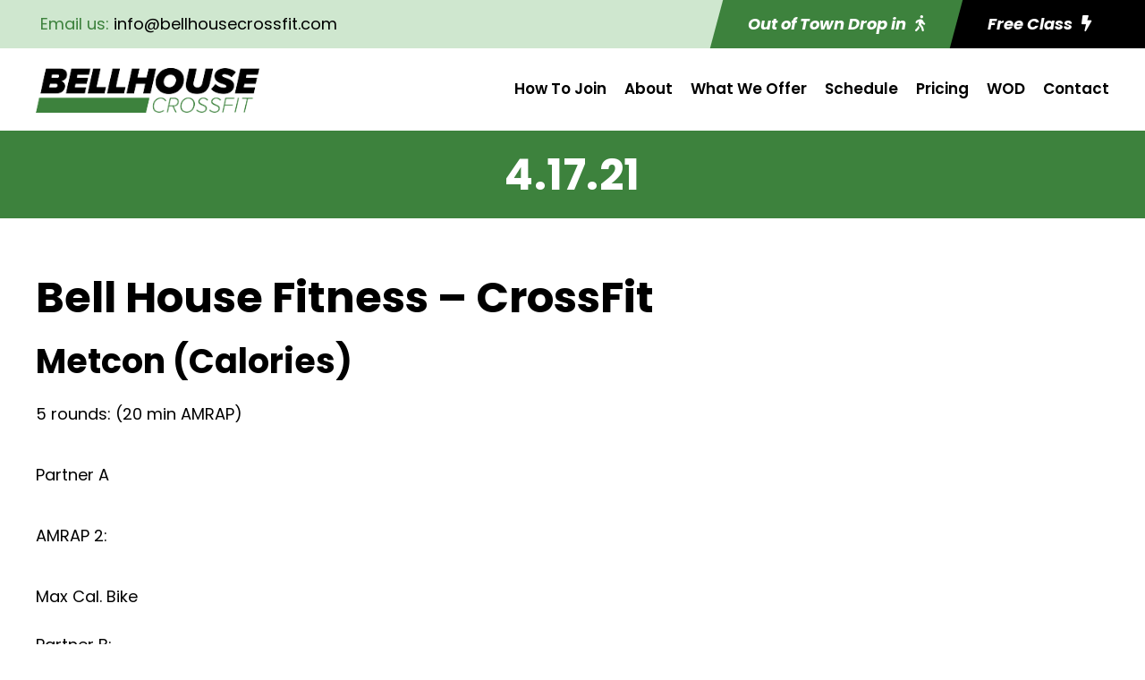

--- FILE ---
content_type: text/html; charset=utf-8
request_url: https://www.google.com/recaptcha/api2/anchor?ar=1&k=6LcyJ2kqAAAAAD6OkjAnm6_S1JUacClU67PeNC2j&co=aHR0cHM6Ly9iZWxsaG91c2Vjcm9zc2ZpdC5jb206NDQz&hl=en&v=PoyoqOPhxBO7pBk68S4YbpHZ&size=invisible&anchor-ms=20000&execute-ms=30000&cb=fewruzvdzzm8
body_size: 48807
content:
<!DOCTYPE HTML><html dir="ltr" lang="en"><head><meta http-equiv="Content-Type" content="text/html; charset=UTF-8">
<meta http-equiv="X-UA-Compatible" content="IE=edge">
<title>reCAPTCHA</title>
<style type="text/css">
/* cyrillic-ext */
@font-face {
  font-family: 'Roboto';
  font-style: normal;
  font-weight: 400;
  font-stretch: 100%;
  src: url(//fonts.gstatic.com/s/roboto/v48/KFO7CnqEu92Fr1ME7kSn66aGLdTylUAMa3GUBHMdazTgWw.woff2) format('woff2');
  unicode-range: U+0460-052F, U+1C80-1C8A, U+20B4, U+2DE0-2DFF, U+A640-A69F, U+FE2E-FE2F;
}
/* cyrillic */
@font-face {
  font-family: 'Roboto';
  font-style: normal;
  font-weight: 400;
  font-stretch: 100%;
  src: url(//fonts.gstatic.com/s/roboto/v48/KFO7CnqEu92Fr1ME7kSn66aGLdTylUAMa3iUBHMdazTgWw.woff2) format('woff2');
  unicode-range: U+0301, U+0400-045F, U+0490-0491, U+04B0-04B1, U+2116;
}
/* greek-ext */
@font-face {
  font-family: 'Roboto';
  font-style: normal;
  font-weight: 400;
  font-stretch: 100%;
  src: url(//fonts.gstatic.com/s/roboto/v48/KFO7CnqEu92Fr1ME7kSn66aGLdTylUAMa3CUBHMdazTgWw.woff2) format('woff2');
  unicode-range: U+1F00-1FFF;
}
/* greek */
@font-face {
  font-family: 'Roboto';
  font-style: normal;
  font-weight: 400;
  font-stretch: 100%;
  src: url(//fonts.gstatic.com/s/roboto/v48/KFO7CnqEu92Fr1ME7kSn66aGLdTylUAMa3-UBHMdazTgWw.woff2) format('woff2');
  unicode-range: U+0370-0377, U+037A-037F, U+0384-038A, U+038C, U+038E-03A1, U+03A3-03FF;
}
/* math */
@font-face {
  font-family: 'Roboto';
  font-style: normal;
  font-weight: 400;
  font-stretch: 100%;
  src: url(//fonts.gstatic.com/s/roboto/v48/KFO7CnqEu92Fr1ME7kSn66aGLdTylUAMawCUBHMdazTgWw.woff2) format('woff2');
  unicode-range: U+0302-0303, U+0305, U+0307-0308, U+0310, U+0312, U+0315, U+031A, U+0326-0327, U+032C, U+032F-0330, U+0332-0333, U+0338, U+033A, U+0346, U+034D, U+0391-03A1, U+03A3-03A9, U+03B1-03C9, U+03D1, U+03D5-03D6, U+03F0-03F1, U+03F4-03F5, U+2016-2017, U+2034-2038, U+203C, U+2040, U+2043, U+2047, U+2050, U+2057, U+205F, U+2070-2071, U+2074-208E, U+2090-209C, U+20D0-20DC, U+20E1, U+20E5-20EF, U+2100-2112, U+2114-2115, U+2117-2121, U+2123-214F, U+2190, U+2192, U+2194-21AE, U+21B0-21E5, U+21F1-21F2, U+21F4-2211, U+2213-2214, U+2216-22FF, U+2308-230B, U+2310, U+2319, U+231C-2321, U+2336-237A, U+237C, U+2395, U+239B-23B7, U+23D0, U+23DC-23E1, U+2474-2475, U+25AF, U+25B3, U+25B7, U+25BD, U+25C1, U+25CA, U+25CC, U+25FB, U+266D-266F, U+27C0-27FF, U+2900-2AFF, U+2B0E-2B11, U+2B30-2B4C, U+2BFE, U+3030, U+FF5B, U+FF5D, U+1D400-1D7FF, U+1EE00-1EEFF;
}
/* symbols */
@font-face {
  font-family: 'Roboto';
  font-style: normal;
  font-weight: 400;
  font-stretch: 100%;
  src: url(//fonts.gstatic.com/s/roboto/v48/KFO7CnqEu92Fr1ME7kSn66aGLdTylUAMaxKUBHMdazTgWw.woff2) format('woff2');
  unicode-range: U+0001-000C, U+000E-001F, U+007F-009F, U+20DD-20E0, U+20E2-20E4, U+2150-218F, U+2190, U+2192, U+2194-2199, U+21AF, U+21E6-21F0, U+21F3, U+2218-2219, U+2299, U+22C4-22C6, U+2300-243F, U+2440-244A, U+2460-24FF, U+25A0-27BF, U+2800-28FF, U+2921-2922, U+2981, U+29BF, U+29EB, U+2B00-2BFF, U+4DC0-4DFF, U+FFF9-FFFB, U+10140-1018E, U+10190-1019C, U+101A0, U+101D0-101FD, U+102E0-102FB, U+10E60-10E7E, U+1D2C0-1D2D3, U+1D2E0-1D37F, U+1F000-1F0FF, U+1F100-1F1AD, U+1F1E6-1F1FF, U+1F30D-1F30F, U+1F315, U+1F31C, U+1F31E, U+1F320-1F32C, U+1F336, U+1F378, U+1F37D, U+1F382, U+1F393-1F39F, U+1F3A7-1F3A8, U+1F3AC-1F3AF, U+1F3C2, U+1F3C4-1F3C6, U+1F3CA-1F3CE, U+1F3D4-1F3E0, U+1F3ED, U+1F3F1-1F3F3, U+1F3F5-1F3F7, U+1F408, U+1F415, U+1F41F, U+1F426, U+1F43F, U+1F441-1F442, U+1F444, U+1F446-1F449, U+1F44C-1F44E, U+1F453, U+1F46A, U+1F47D, U+1F4A3, U+1F4B0, U+1F4B3, U+1F4B9, U+1F4BB, U+1F4BF, U+1F4C8-1F4CB, U+1F4D6, U+1F4DA, U+1F4DF, U+1F4E3-1F4E6, U+1F4EA-1F4ED, U+1F4F7, U+1F4F9-1F4FB, U+1F4FD-1F4FE, U+1F503, U+1F507-1F50B, U+1F50D, U+1F512-1F513, U+1F53E-1F54A, U+1F54F-1F5FA, U+1F610, U+1F650-1F67F, U+1F687, U+1F68D, U+1F691, U+1F694, U+1F698, U+1F6AD, U+1F6B2, U+1F6B9-1F6BA, U+1F6BC, U+1F6C6-1F6CF, U+1F6D3-1F6D7, U+1F6E0-1F6EA, U+1F6F0-1F6F3, U+1F6F7-1F6FC, U+1F700-1F7FF, U+1F800-1F80B, U+1F810-1F847, U+1F850-1F859, U+1F860-1F887, U+1F890-1F8AD, U+1F8B0-1F8BB, U+1F8C0-1F8C1, U+1F900-1F90B, U+1F93B, U+1F946, U+1F984, U+1F996, U+1F9E9, U+1FA00-1FA6F, U+1FA70-1FA7C, U+1FA80-1FA89, U+1FA8F-1FAC6, U+1FACE-1FADC, U+1FADF-1FAE9, U+1FAF0-1FAF8, U+1FB00-1FBFF;
}
/* vietnamese */
@font-face {
  font-family: 'Roboto';
  font-style: normal;
  font-weight: 400;
  font-stretch: 100%;
  src: url(//fonts.gstatic.com/s/roboto/v48/KFO7CnqEu92Fr1ME7kSn66aGLdTylUAMa3OUBHMdazTgWw.woff2) format('woff2');
  unicode-range: U+0102-0103, U+0110-0111, U+0128-0129, U+0168-0169, U+01A0-01A1, U+01AF-01B0, U+0300-0301, U+0303-0304, U+0308-0309, U+0323, U+0329, U+1EA0-1EF9, U+20AB;
}
/* latin-ext */
@font-face {
  font-family: 'Roboto';
  font-style: normal;
  font-weight: 400;
  font-stretch: 100%;
  src: url(//fonts.gstatic.com/s/roboto/v48/KFO7CnqEu92Fr1ME7kSn66aGLdTylUAMa3KUBHMdazTgWw.woff2) format('woff2');
  unicode-range: U+0100-02BA, U+02BD-02C5, U+02C7-02CC, U+02CE-02D7, U+02DD-02FF, U+0304, U+0308, U+0329, U+1D00-1DBF, U+1E00-1E9F, U+1EF2-1EFF, U+2020, U+20A0-20AB, U+20AD-20C0, U+2113, U+2C60-2C7F, U+A720-A7FF;
}
/* latin */
@font-face {
  font-family: 'Roboto';
  font-style: normal;
  font-weight: 400;
  font-stretch: 100%;
  src: url(//fonts.gstatic.com/s/roboto/v48/KFO7CnqEu92Fr1ME7kSn66aGLdTylUAMa3yUBHMdazQ.woff2) format('woff2');
  unicode-range: U+0000-00FF, U+0131, U+0152-0153, U+02BB-02BC, U+02C6, U+02DA, U+02DC, U+0304, U+0308, U+0329, U+2000-206F, U+20AC, U+2122, U+2191, U+2193, U+2212, U+2215, U+FEFF, U+FFFD;
}
/* cyrillic-ext */
@font-face {
  font-family: 'Roboto';
  font-style: normal;
  font-weight: 500;
  font-stretch: 100%;
  src: url(//fonts.gstatic.com/s/roboto/v48/KFO7CnqEu92Fr1ME7kSn66aGLdTylUAMa3GUBHMdazTgWw.woff2) format('woff2');
  unicode-range: U+0460-052F, U+1C80-1C8A, U+20B4, U+2DE0-2DFF, U+A640-A69F, U+FE2E-FE2F;
}
/* cyrillic */
@font-face {
  font-family: 'Roboto';
  font-style: normal;
  font-weight: 500;
  font-stretch: 100%;
  src: url(//fonts.gstatic.com/s/roboto/v48/KFO7CnqEu92Fr1ME7kSn66aGLdTylUAMa3iUBHMdazTgWw.woff2) format('woff2');
  unicode-range: U+0301, U+0400-045F, U+0490-0491, U+04B0-04B1, U+2116;
}
/* greek-ext */
@font-face {
  font-family: 'Roboto';
  font-style: normal;
  font-weight: 500;
  font-stretch: 100%;
  src: url(//fonts.gstatic.com/s/roboto/v48/KFO7CnqEu92Fr1ME7kSn66aGLdTylUAMa3CUBHMdazTgWw.woff2) format('woff2');
  unicode-range: U+1F00-1FFF;
}
/* greek */
@font-face {
  font-family: 'Roboto';
  font-style: normal;
  font-weight: 500;
  font-stretch: 100%;
  src: url(//fonts.gstatic.com/s/roboto/v48/KFO7CnqEu92Fr1ME7kSn66aGLdTylUAMa3-UBHMdazTgWw.woff2) format('woff2');
  unicode-range: U+0370-0377, U+037A-037F, U+0384-038A, U+038C, U+038E-03A1, U+03A3-03FF;
}
/* math */
@font-face {
  font-family: 'Roboto';
  font-style: normal;
  font-weight: 500;
  font-stretch: 100%;
  src: url(//fonts.gstatic.com/s/roboto/v48/KFO7CnqEu92Fr1ME7kSn66aGLdTylUAMawCUBHMdazTgWw.woff2) format('woff2');
  unicode-range: U+0302-0303, U+0305, U+0307-0308, U+0310, U+0312, U+0315, U+031A, U+0326-0327, U+032C, U+032F-0330, U+0332-0333, U+0338, U+033A, U+0346, U+034D, U+0391-03A1, U+03A3-03A9, U+03B1-03C9, U+03D1, U+03D5-03D6, U+03F0-03F1, U+03F4-03F5, U+2016-2017, U+2034-2038, U+203C, U+2040, U+2043, U+2047, U+2050, U+2057, U+205F, U+2070-2071, U+2074-208E, U+2090-209C, U+20D0-20DC, U+20E1, U+20E5-20EF, U+2100-2112, U+2114-2115, U+2117-2121, U+2123-214F, U+2190, U+2192, U+2194-21AE, U+21B0-21E5, U+21F1-21F2, U+21F4-2211, U+2213-2214, U+2216-22FF, U+2308-230B, U+2310, U+2319, U+231C-2321, U+2336-237A, U+237C, U+2395, U+239B-23B7, U+23D0, U+23DC-23E1, U+2474-2475, U+25AF, U+25B3, U+25B7, U+25BD, U+25C1, U+25CA, U+25CC, U+25FB, U+266D-266F, U+27C0-27FF, U+2900-2AFF, U+2B0E-2B11, U+2B30-2B4C, U+2BFE, U+3030, U+FF5B, U+FF5D, U+1D400-1D7FF, U+1EE00-1EEFF;
}
/* symbols */
@font-face {
  font-family: 'Roboto';
  font-style: normal;
  font-weight: 500;
  font-stretch: 100%;
  src: url(//fonts.gstatic.com/s/roboto/v48/KFO7CnqEu92Fr1ME7kSn66aGLdTylUAMaxKUBHMdazTgWw.woff2) format('woff2');
  unicode-range: U+0001-000C, U+000E-001F, U+007F-009F, U+20DD-20E0, U+20E2-20E4, U+2150-218F, U+2190, U+2192, U+2194-2199, U+21AF, U+21E6-21F0, U+21F3, U+2218-2219, U+2299, U+22C4-22C6, U+2300-243F, U+2440-244A, U+2460-24FF, U+25A0-27BF, U+2800-28FF, U+2921-2922, U+2981, U+29BF, U+29EB, U+2B00-2BFF, U+4DC0-4DFF, U+FFF9-FFFB, U+10140-1018E, U+10190-1019C, U+101A0, U+101D0-101FD, U+102E0-102FB, U+10E60-10E7E, U+1D2C0-1D2D3, U+1D2E0-1D37F, U+1F000-1F0FF, U+1F100-1F1AD, U+1F1E6-1F1FF, U+1F30D-1F30F, U+1F315, U+1F31C, U+1F31E, U+1F320-1F32C, U+1F336, U+1F378, U+1F37D, U+1F382, U+1F393-1F39F, U+1F3A7-1F3A8, U+1F3AC-1F3AF, U+1F3C2, U+1F3C4-1F3C6, U+1F3CA-1F3CE, U+1F3D4-1F3E0, U+1F3ED, U+1F3F1-1F3F3, U+1F3F5-1F3F7, U+1F408, U+1F415, U+1F41F, U+1F426, U+1F43F, U+1F441-1F442, U+1F444, U+1F446-1F449, U+1F44C-1F44E, U+1F453, U+1F46A, U+1F47D, U+1F4A3, U+1F4B0, U+1F4B3, U+1F4B9, U+1F4BB, U+1F4BF, U+1F4C8-1F4CB, U+1F4D6, U+1F4DA, U+1F4DF, U+1F4E3-1F4E6, U+1F4EA-1F4ED, U+1F4F7, U+1F4F9-1F4FB, U+1F4FD-1F4FE, U+1F503, U+1F507-1F50B, U+1F50D, U+1F512-1F513, U+1F53E-1F54A, U+1F54F-1F5FA, U+1F610, U+1F650-1F67F, U+1F687, U+1F68D, U+1F691, U+1F694, U+1F698, U+1F6AD, U+1F6B2, U+1F6B9-1F6BA, U+1F6BC, U+1F6C6-1F6CF, U+1F6D3-1F6D7, U+1F6E0-1F6EA, U+1F6F0-1F6F3, U+1F6F7-1F6FC, U+1F700-1F7FF, U+1F800-1F80B, U+1F810-1F847, U+1F850-1F859, U+1F860-1F887, U+1F890-1F8AD, U+1F8B0-1F8BB, U+1F8C0-1F8C1, U+1F900-1F90B, U+1F93B, U+1F946, U+1F984, U+1F996, U+1F9E9, U+1FA00-1FA6F, U+1FA70-1FA7C, U+1FA80-1FA89, U+1FA8F-1FAC6, U+1FACE-1FADC, U+1FADF-1FAE9, U+1FAF0-1FAF8, U+1FB00-1FBFF;
}
/* vietnamese */
@font-face {
  font-family: 'Roboto';
  font-style: normal;
  font-weight: 500;
  font-stretch: 100%;
  src: url(//fonts.gstatic.com/s/roboto/v48/KFO7CnqEu92Fr1ME7kSn66aGLdTylUAMa3OUBHMdazTgWw.woff2) format('woff2');
  unicode-range: U+0102-0103, U+0110-0111, U+0128-0129, U+0168-0169, U+01A0-01A1, U+01AF-01B0, U+0300-0301, U+0303-0304, U+0308-0309, U+0323, U+0329, U+1EA0-1EF9, U+20AB;
}
/* latin-ext */
@font-face {
  font-family: 'Roboto';
  font-style: normal;
  font-weight: 500;
  font-stretch: 100%;
  src: url(//fonts.gstatic.com/s/roboto/v48/KFO7CnqEu92Fr1ME7kSn66aGLdTylUAMa3KUBHMdazTgWw.woff2) format('woff2');
  unicode-range: U+0100-02BA, U+02BD-02C5, U+02C7-02CC, U+02CE-02D7, U+02DD-02FF, U+0304, U+0308, U+0329, U+1D00-1DBF, U+1E00-1E9F, U+1EF2-1EFF, U+2020, U+20A0-20AB, U+20AD-20C0, U+2113, U+2C60-2C7F, U+A720-A7FF;
}
/* latin */
@font-face {
  font-family: 'Roboto';
  font-style: normal;
  font-weight: 500;
  font-stretch: 100%;
  src: url(//fonts.gstatic.com/s/roboto/v48/KFO7CnqEu92Fr1ME7kSn66aGLdTylUAMa3yUBHMdazQ.woff2) format('woff2');
  unicode-range: U+0000-00FF, U+0131, U+0152-0153, U+02BB-02BC, U+02C6, U+02DA, U+02DC, U+0304, U+0308, U+0329, U+2000-206F, U+20AC, U+2122, U+2191, U+2193, U+2212, U+2215, U+FEFF, U+FFFD;
}
/* cyrillic-ext */
@font-face {
  font-family: 'Roboto';
  font-style: normal;
  font-weight: 900;
  font-stretch: 100%;
  src: url(//fonts.gstatic.com/s/roboto/v48/KFO7CnqEu92Fr1ME7kSn66aGLdTylUAMa3GUBHMdazTgWw.woff2) format('woff2');
  unicode-range: U+0460-052F, U+1C80-1C8A, U+20B4, U+2DE0-2DFF, U+A640-A69F, U+FE2E-FE2F;
}
/* cyrillic */
@font-face {
  font-family: 'Roboto';
  font-style: normal;
  font-weight: 900;
  font-stretch: 100%;
  src: url(//fonts.gstatic.com/s/roboto/v48/KFO7CnqEu92Fr1ME7kSn66aGLdTylUAMa3iUBHMdazTgWw.woff2) format('woff2');
  unicode-range: U+0301, U+0400-045F, U+0490-0491, U+04B0-04B1, U+2116;
}
/* greek-ext */
@font-face {
  font-family: 'Roboto';
  font-style: normal;
  font-weight: 900;
  font-stretch: 100%;
  src: url(//fonts.gstatic.com/s/roboto/v48/KFO7CnqEu92Fr1ME7kSn66aGLdTylUAMa3CUBHMdazTgWw.woff2) format('woff2');
  unicode-range: U+1F00-1FFF;
}
/* greek */
@font-face {
  font-family: 'Roboto';
  font-style: normal;
  font-weight: 900;
  font-stretch: 100%;
  src: url(//fonts.gstatic.com/s/roboto/v48/KFO7CnqEu92Fr1ME7kSn66aGLdTylUAMa3-UBHMdazTgWw.woff2) format('woff2');
  unicode-range: U+0370-0377, U+037A-037F, U+0384-038A, U+038C, U+038E-03A1, U+03A3-03FF;
}
/* math */
@font-face {
  font-family: 'Roboto';
  font-style: normal;
  font-weight: 900;
  font-stretch: 100%;
  src: url(//fonts.gstatic.com/s/roboto/v48/KFO7CnqEu92Fr1ME7kSn66aGLdTylUAMawCUBHMdazTgWw.woff2) format('woff2');
  unicode-range: U+0302-0303, U+0305, U+0307-0308, U+0310, U+0312, U+0315, U+031A, U+0326-0327, U+032C, U+032F-0330, U+0332-0333, U+0338, U+033A, U+0346, U+034D, U+0391-03A1, U+03A3-03A9, U+03B1-03C9, U+03D1, U+03D5-03D6, U+03F0-03F1, U+03F4-03F5, U+2016-2017, U+2034-2038, U+203C, U+2040, U+2043, U+2047, U+2050, U+2057, U+205F, U+2070-2071, U+2074-208E, U+2090-209C, U+20D0-20DC, U+20E1, U+20E5-20EF, U+2100-2112, U+2114-2115, U+2117-2121, U+2123-214F, U+2190, U+2192, U+2194-21AE, U+21B0-21E5, U+21F1-21F2, U+21F4-2211, U+2213-2214, U+2216-22FF, U+2308-230B, U+2310, U+2319, U+231C-2321, U+2336-237A, U+237C, U+2395, U+239B-23B7, U+23D0, U+23DC-23E1, U+2474-2475, U+25AF, U+25B3, U+25B7, U+25BD, U+25C1, U+25CA, U+25CC, U+25FB, U+266D-266F, U+27C0-27FF, U+2900-2AFF, U+2B0E-2B11, U+2B30-2B4C, U+2BFE, U+3030, U+FF5B, U+FF5D, U+1D400-1D7FF, U+1EE00-1EEFF;
}
/* symbols */
@font-face {
  font-family: 'Roboto';
  font-style: normal;
  font-weight: 900;
  font-stretch: 100%;
  src: url(//fonts.gstatic.com/s/roboto/v48/KFO7CnqEu92Fr1ME7kSn66aGLdTylUAMaxKUBHMdazTgWw.woff2) format('woff2');
  unicode-range: U+0001-000C, U+000E-001F, U+007F-009F, U+20DD-20E0, U+20E2-20E4, U+2150-218F, U+2190, U+2192, U+2194-2199, U+21AF, U+21E6-21F0, U+21F3, U+2218-2219, U+2299, U+22C4-22C6, U+2300-243F, U+2440-244A, U+2460-24FF, U+25A0-27BF, U+2800-28FF, U+2921-2922, U+2981, U+29BF, U+29EB, U+2B00-2BFF, U+4DC0-4DFF, U+FFF9-FFFB, U+10140-1018E, U+10190-1019C, U+101A0, U+101D0-101FD, U+102E0-102FB, U+10E60-10E7E, U+1D2C0-1D2D3, U+1D2E0-1D37F, U+1F000-1F0FF, U+1F100-1F1AD, U+1F1E6-1F1FF, U+1F30D-1F30F, U+1F315, U+1F31C, U+1F31E, U+1F320-1F32C, U+1F336, U+1F378, U+1F37D, U+1F382, U+1F393-1F39F, U+1F3A7-1F3A8, U+1F3AC-1F3AF, U+1F3C2, U+1F3C4-1F3C6, U+1F3CA-1F3CE, U+1F3D4-1F3E0, U+1F3ED, U+1F3F1-1F3F3, U+1F3F5-1F3F7, U+1F408, U+1F415, U+1F41F, U+1F426, U+1F43F, U+1F441-1F442, U+1F444, U+1F446-1F449, U+1F44C-1F44E, U+1F453, U+1F46A, U+1F47D, U+1F4A3, U+1F4B0, U+1F4B3, U+1F4B9, U+1F4BB, U+1F4BF, U+1F4C8-1F4CB, U+1F4D6, U+1F4DA, U+1F4DF, U+1F4E3-1F4E6, U+1F4EA-1F4ED, U+1F4F7, U+1F4F9-1F4FB, U+1F4FD-1F4FE, U+1F503, U+1F507-1F50B, U+1F50D, U+1F512-1F513, U+1F53E-1F54A, U+1F54F-1F5FA, U+1F610, U+1F650-1F67F, U+1F687, U+1F68D, U+1F691, U+1F694, U+1F698, U+1F6AD, U+1F6B2, U+1F6B9-1F6BA, U+1F6BC, U+1F6C6-1F6CF, U+1F6D3-1F6D7, U+1F6E0-1F6EA, U+1F6F0-1F6F3, U+1F6F7-1F6FC, U+1F700-1F7FF, U+1F800-1F80B, U+1F810-1F847, U+1F850-1F859, U+1F860-1F887, U+1F890-1F8AD, U+1F8B0-1F8BB, U+1F8C0-1F8C1, U+1F900-1F90B, U+1F93B, U+1F946, U+1F984, U+1F996, U+1F9E9, U+1FA00-1FA6F, U+1FA70-1FA7C, U+1FA80-1FA89, U+1FA8F-1FAC6, U+1FACE-1FADC, U+1FADF-1FAE9, U+1FAF0-1FAF8, U+1FB00-1FBFF;
}
/* vietnamese */
@font-face {
  font-family: 'Roboto';
  font-style: normal;
  font-weight: 900;
  font-stretch: 100%;
  src: url(//fonts.gstatic.com/s/roboto/v48/KFO7CnqEu92Fr1ME7kSn66aGLdTylUAMa3OUBHMdazTgWw.woff2) format('woff2');
  unicode-range: U+0102-0103, U+0110-0111, U+0128-0129, U+0168-0169, U+01A0-01A1, U+01AF-01B0, U+0300-0301, U+0303-0304, U+0308-0309, U+0323, U+0329, U+1EA0-1EF9, U+20AB;
}
/* latin-ext */
@font-face {
  font-family: 'Roboto';
  font-style: normal;
  font-weight: 900;
  font-stretch: 100%;
  src: url(//fonts.gstatic.com/s/roboto/v48/KFO7CnqEu92Fr1ME7kSn66aGLdTylUAMa3KUBHMdazTgWw.woff2) format('woff2');
  unicode-range: U+0100-02BA, U+02BD-02C5, U+02C7-02CC, U+02CE-02D7, U+02DD-02FF, U+0304, U+0308, U+0329, U+1D00-1DBF, U+1E00-1E9F, U+1EF2-1EFF, U+2020, U+20A0-20AB, U+20AD-20C0, U+2113, U+2C60-2C7F, U+A720-A7FF;
}
/* latin */
@font-face {
  font-family: 'Roboto';
  font-style: normal;
  font-weight: 900;
  font-stretch: 100%;
  src: url(//fonts.gstatic.com/s/roboto/v48/KFO7CnqEu92Fr1ME7kSn66aGLdTylUAMa3yUBHMdazQ.woff2) format('woff2');
  unicode-range: U+0000-00FF, U+0131, U+0152-0153, U+02BB-02BC, U+02C6, U+02DA, U+02DC, U+0304, U+0308, U+0329, U+2000-206F, U+20AC, U+2122, U+2191, U+2193, U+2212, U+2215, U+FEFF, U+FFFD;
}

</style>
<link rel="stylesheet" type="text/css" href="https://www.gstatic.com/recaptcha/releases/PoyoqOPhxBO7pBk68S4YbpHZ/styles__ltr.css">
<script nonce="xSj0Gdvnm3lmY8u6BXMV6A" type="text/javascript">window['__recaptcha_api'] = 'https://www.google.com/recaptcha/api2/';</script>
<script type="text/javascript" src="https://www.gstatic.com/recaptcha/releases/PoyoqOPhxBO7pBk68S4YbpHZ/recaptcha__en.js" nonce="xSj0Gdvnm3lmY8u6BXMV6A">
      
    </script></head>
<body><div id="rc-anchor-alert" class="rc-anchor-alert"></div>
<input type="hidden" id="recaptcha-token" value="[base64]">
<script type="text/javascript" nonce="xSj0Gdvnm3lmY8u6BXMV6A">
      recaptcha.anchor.Main.init("[\x22ainput\x22,[\x22bgdata\x22,\x22\x22,\[base64]/[base64]/[base64]/[base64]/[base64]/[base64]/KGcoTywyNTMsTy5PKSxVRyhPLEMpKTpnKE8sMjUzLEMpLE8pKSxsKSksTykpfSxieT1mdW5jdGlvbihDLE8sdSxsKXtmb3IobD0odT1SKEMpLDApO08+MDtPLS0pbD1sPDw4fFooQyk7ZyhDLHUsbCl9LFVHPWZ1bmN0aW9uKEMsTyl7Qy5pLmxlbmd0aD4xMDQ/[base64]/[base64]/[base64]/[base64]/[base64]/[base64]/[base64]\\u003d\x22,\[base64]\\u003d\\u003d\x22,\x22w6Ziw44Cw6rDsTbCiDY7wokpbSDDrcK+AjTDoMKlFB3Cr8OEW8KOSRzDl8Kuw6HCjVsTM8O0w6rCix85w5RhwrjDgCoBw5o8aDNofcOvwqlDw5Acw40rA2dRw78+wrl4VGg6B8O0w6TDkkpew4lzbQgcUV/DvMKjw4l+e8OTJcOlMcORHcK8wrHChxcHw4nCkcKlDsKDw6FHIMOjXyJCEENxwp50wrJnAMO7J37DnxwFEMOfwq/DmcKAw4g/DwvDmcOvQ0ZNN8KowoTCoMK3w4rDvMOGwpXDscOmw4HChV5cb8KpwpkPezwFw53Dnh7DrcOpw63DosOrcsOawrzCvMKywrvCjQ5UwpM3f8OpwrlmwqJjw4jDrMOxK1vCkVrCvRBIwpQqAcORwpvDhcKUY8Orw7PCgMKAw75oKjXDgMKYwq/CqMOdWGHDuFNCwqLDviMow4XCln/CnklHcFVHQMOeHXN6VGnDo37Cv8ODwpTClcOWMWXCi0HChzkiXxTCpsOMw7lQw6tBwr5VwpRqYBDCmmbDnsOUY8ONKcKMayApwqfCmmkHw4/CkGrCrsOhX8O4bT/CnsOBwr7DsMKmw4oBw7zCtsOSwrHCvlh/wrhGN2rDg8Knw4rCr8KQUxkYNxoMwqkpQsKnwpNMHsO5wqrDocO2wrzDmMKjw79Zw67DtsOFw7RxwrttwqTCkwArV8K/[base64]/ClcK5w4k6NMKidcO6exRzw6JIwr3ClDDCvsKUw7rDmcKHw5XDoAwBwrrCuncqwo3Dk8KDXMKEw63Cl8KCcEPDh8KdQMK4AMKdw5xGJ8OyZn3Dr8KYBQ/[base64]/w7fCmsKqUcOfwqLDpcKrwoDDr2UIIsOcwqDDl8Ozw6saDgIFZsO5w5LDlwdCw5JTw5XDmmhBwoTDs2zCgsKVw7jDscOJw4HCjsKcYsO7FcKfaMO0w5BrwrtFw4BRw5vCtsOzw4c0S8K5SUTCun/CjQjDgsKrwq/CkUHClsKXWR5cXAPCmR/[base64]/DmMKwwqx5wqx9EBLDvhBLwqLDhMKcwrxJSMK4PhvDoDrCnMOPwp5BL8OJw6Z0BcOdw7PCosOzw7rDusKUw553w7A7BMOKw4g5w6DCvTwcQsOyw7bCmX1dwpXCmsKGECtgwr1iwrbCnsOxwqYVe8OwwqxDwoTCssObBsOORMOpwosCXQHCtcO8wox/MzXCnFjClX1Nw6HCllNvwrzDhsOzaMKiSjZCwqbDucKyfBTDj8KcfG3Dr2jCs2/DtHpwR8OCGMKeXcOQw4llw5cwwrLDncK1wofCsGnCq8OzwpxKw4zDmkfDiElUNAwqETrCgsKjwp0DBsKhwqdWwq0BwrQldcKlw43Cv8OwchAxJ8KKwrp6w4vCgQRnLMKvZkbChcK9HMOxccO2w6lBw5N/[base64]/CtMO0w7Z+VMOeaS/[base64]/DjMKAwosdw57DlMKzAsK0DsO4asOSH8Orw4HDvMOjwrvDgAbCiMOyZcOmwpMLBnPDnQDCqsO8w6nCuMK3w4XDllXCicKuw7wyUMKlPMKdU3pMw7sDw5hGeXwsVcOTBDzCpADCsMOqFQTCkwzCiGxfS8Ktw7LDmsOEw6Z1w44pw5dIZ8Ome8KiacKNw5IsQMONwrApHT/CmMKzdMKdworCjcOiP8OXfhLCn0NGw6o3WRnCqhE7dMKGwqzCvHrDuDshDcORW3jCiiXCm8OrWMO1wqnDmmA0EMOzGMK9wokmwqLDkkvDiRpow63DmsKIfsOmGsOzw7RDw5lGVsOZGWwCwoA6SjDDhsK3wrt8A8OowozDs3ZDMMOJwq/[base64]/CkmBCwrAlFcOzHsOyw5lhR8OAVEVHwprClsKBXcOXworDlGt7HcKow6bDmcOrUnnCpcOtXsOOwrvDocKmF8KHTcKDw5nDgEASw4wfwr/Dr2FYScKuSTI0w4/ClzfDo8Ona8OOXcONw7rCscO+VMKhwonDuMOJwrYQYGMUw57CksKTw64XecOUKsOkw4pFScOowoxqw6zCkcOWUcOrw7PDlsKFBFnDhCHCosOTw4PDt8KbM2ZbOsOPaMOOwpl5wowcUB4jBiwpwqnDl1vCvcKEXg/Dj3fCmU4zUXTDuy0rGsKfYsO4P2PCqnbDucKowrhwwpwtGF7CksOsw447IF7CoQDDlCh3JsOXw7PDmixtw5LCq8OlY1YXw4XCksO1FkvCojYYw7J/dcKPa8K4w4LDhFbDh8KtwqHDucK8wrx8L8OFwpDCtUkLw4fDicOCeynCkx0YHyLDjwTDtsOZw5dOBBDDs0TDusOpwrECwq7Dsn7DsCIawrDClSHChMOsPlw8RGDCuDfDhcOawqbCq8K/Q1vCrjPDqsO+V8Osw6nCmQdQw608IcOMTQNte8K/w619wpzDqX4BcMOPDUlQw7vDvcO/w5jDl8KCw4TCkMOxwq91N8KCwoMuwrfCjsKRCGIyw5/DmcKuwrrCpcK5ZcKGw6UPIH1Vw4YZwoZKOHJSw4kIIsOcwokiCDHDpTg4ZXjCj8Khw6bDjMOow6RjdUTCsCHCtTPDhsO/Py/[base64]/wrLDksOVw40Rw4xhw5TDtDXCmsOhFUgVcsKoKgMHMMOHwpnCjsO4w77Cn8KQw6/Cr8KNc2bDncOrwojDl8OwEgkDwoN+KiZ/IsOnEMOTR8KJwpkIw6RpMU8Nw7nDq3p7wq43w4fCnhRCwpXClMKvwoXCmiEDWjp4fg7CpMORECoDwp1wfcOsw4NLeMORLcKGw4DDnTjDpcOhw77CqUZVw4DDqQvCvsKgfcK0w7HDlAx7w6trGMOKw6FSHg/CiWZJKcOqw4rDuMOOw7zChwYwwoQ5ODfDhTzCsWbDusOyeAkdw4bDi8K+w4PCt8KYw5HCocOzGB7CiMOTw53CsFIbwqLCrVHDusOpZ8K7w63Cj8OuVyDDsE/ChcKxFcK6wozCjmd0w5bDpMO4w79XXMKKE2/DqsKgSXcrw5nCiTZ7GsO6wr1+PcKEwrxLwr8vw6QkwqsfTMKpw4jCgsKxwpDCgcKjEE7Cs1bDtWLDgh5xwqXDpDAObcKiw6NIW8K+JT8vLz5sLsKhwrvDvsKGwqfCkMKES8KGHWM4bMKfdns7wq3DrMOqw6fCgcO/w7Ynw7B8KMOFwrXCjgTDizg/[base64]/CnHVUw5LCnicSfMOLLi00CcOcw6NkwpdWw6vDlsOMOUwow6w0eMOXw69vw7LCnjTCmifCmiRjwr3CpwxSw59gHXHCn2vDpcOzB8ONbBoPW8OMVcOtMxDDowHDvMOSSBPDlcOFwp7CjwglesOqR8ODw6A3ecO+w73CiEI/w6bCusOLPhvDkRDCusKlw6fDuyzDpEkqd8KEFiHCkGbCmsOLwoZZZ8KAMCgaQcO4w6bCoyvCpMKvLMOdwrTDq8K7w516b27Cnh/DpjgZwr1dwpLDscO9w5DCu8K2wozDlghVasKMVXIQb0LDnVonwrbDh0nCiGLCocO4wrZCw78APsK2IcOeZMKAwqt7WBTDscKCw7N5fsOtYQDCvMKcwrTDnsOLCgvDvCNdTMKlw4XDhH/Cg3fCrAPCgMK7CMOhw5NABsOQKA4ZFcOKw7XDr8OYwpNmTl/DicORw7DCm0LCkQLDgHURFcOaFsO0wqDCpMOwwrXDljHDmsK2GMKiSkvCpsKpwqVSHD/ChT3CtcKYcDErw4hLwrcOw68Qw6/[base64]/[base64]/DsKpw5jDoCnCosKMwofCky8owrB0w6/CsMOgw53Ct2HDiTEawrTCr8Kuw4UDwr3Dkx4JwqLCv3RJBMOWFsOrw69Mw6Rzw7TCjMOsQx52w5gMw6vCszvCg3DDp2HChmlww49/KMK+ZWfDjjANflosbMKWwrrCujhow6fDjsOEw5XCjnVjNVEow6zCsU7DlwJ6NzlPWsKpwqIUKcOhwr/Di1gOJsO1w6jDsMOmZsKIW8OowohZSsKyAxA8W8Otw7/CgcOVwo56w4c/Z3DCnQjDkMKWwqzDh8OmKzlZWWBFPWfDm1XCrhnDkSx0wo7ClSPCmgLChsOcw7NHwp8dNSUeDsO6w5/ClCUKw5PDv3MfwpzDoEZcw7RVw4RTw7tdwpnCnsOSMMOXwoxZZy56w4PDmCLCjMKWSXhvworCvzIXJMKcKAVlGhhtasOWwqHCucKuY8Obw4HDgwfDpwnCniYnw7fCk3/Ds13Cv8O4RnQdw7DDqwTDnw3CnMKMdW8xdMK1wq9fB0rCj8KMw7DCnMOJasOjwrBpa0cQECfCrjzCtMOcPcKpQFnCtFJ3c8K6wpJxw4hMwoHCucKtwrXCjMKHD8O4UQ/DpcOiwrXCuEVFwoksDMKHw6VQUMOXGnzDmnTCtA8tLcKrKk/Cu8K8w67Dvm/DvyDCvcKsRm5iwp/Cnj/CplnCqiFwDcKKQ8O8Ck7DocK1wqfDqsK8IC3ClG0oJ8OoCcOXwqBiw6rCkcO+LMK4w7TCjCPCpyLCqWEQDcKBVS0uw4rCmhhQHsOTwpDCsFHDsQg5wqt7woM8U0/Csn7Dhk/DvVfDrFLDkh3Cj8Oxwo0wwrJQw4PCr15FwqNSwrjCtGTCrsKgw5HDmsKwVsOPwqBFKgBwwozCvcOzw7MRw6rClsK/HijDoCHCvWbCoMKjWcOYw6J0w6p0w6Zrwocvw5oTwrzDk8Kob8K+wrHDmsK/bcKkbMO4AcK+OsORw7bCpUpIw5gIwpUMwrvDrEPCvFvCvSLCm2/DolrDmSxZbB8qwrDChkzDlcKpURgkAjvDnMK3RAzDizXDox7Cp8Klw4zDn8K5FUjDjTwPwqsFw5hBw7REw79ST8KUUV4pWA/DucKKw6Qkw7oKWcOhwpJrw4DDpE7Cn8KPV8KPw6TCocKpD8KOw43CvMOOcMOMbsKWw7rDtcOtwrs+w7U6wobDkHMfwo7CoTPDt8Kzwp52w47DgsOqcmrCrsOFEgjDoVvDusKGMA/CksO2w7PDngIywqhAw7FAb8KdD1tlUSoDwqlMwr3DtRw+TsOWFMONdcOowrrCpcOXBA7CjcO6aMOmF8Kcwpcqw4howpjCncO9w5Zxwo7Dm8KhwqULwrLDvk/CpB8owpsowq1Iw7DDkgZxacK0w5/DvMOJeHYGHcK+w7VYwoPCj1kDw6fDvcOuwrnDh8K9wojCg8OoD8O6wr8YwrozwoADw6rCijxJw5TDvCHCrWzDmEV/U8OwwqtOw58LXsOiwo/Do8KbTBDClCApeTPCs8OHA8KiwpjDlT/CmnEMYMKuw7Vkw6lPNyg/w53DiMKJasO7UsKywqEtwpnDvW3DosK6IyrDmzLCsMOiw5E/JH7Dt0lMw6Ahw5cpOGDDosOvw65DE3jCgsKDEDDDgWwrw6PCmzjCsGbDnDkewqzDghPCuTt+M2hyw5TClQbCgsKPWShmZMOtJUXCq8ODw67DryrCocKER09/wqhVwr93fi3CuAXDjsOPw4gDw4XCi1XDsA5/wrHDvydcUEg4woIjwrrCvsO3wrhzw4EfPMO8MCIoM1ADcVXCrcKHw4I9wrR/w4zDoMOhEMK6UcOKXUDCj2XCtcO9aVhiCGZJwqdNA3vCicORTcKew7DDvm7CgMOYwrzDocKjw4/DrQbCr8O3dXjCncOewqLDosKtwq/DhcOYBwnCnFLDk8ONw4fCv8OYWsK0w7zDt0QYDEcFfsOOXEtgOcO1HMOrKEN0wqTCgcOXQMKuWUwQwqbDvnxTwrMAI8Ovw5nCuUt1w6V4KsOyw4jCgcO6wo/CrsKNSMObDhBvUhnDpMKpwr4cwrlGZmYAw5LDgVXDhcK7w7HCq8OtwqfCncOowowtQsKddirCtkbDtMOawoB8McKxI0DChBPDisOdw6zDksKZexvDkcKXCQ3CqnVNdMOTwqPCp8Ktw40XH2dzZFHCisKmw6E0csOCH1/[base64]/Vj9oC1zCgMKdw6wESSQwNsOXw7rDimTDscOZJEPCuCQHO2JhwqXCoQ8+wqcST3LCjMOXwrXClxbCiyfDjCg5w6jDlMK/[base64]/[base64]/DpcKODsK7w6tKwos3w41eV8OBJMO/w7bDtsKLSSZnw5zDqsKxw5QqccOqw4nCmS7CvMO4w4FIw6zCvMKRwq/CoMKbw43DhcK9w7BWw5bDqMOjRU4HZcKzwpHDscOqw6QrOTQywqJzb0DCv3DCvsOXw5fCnsKcVcK8fFfDvnNpwr51w65CwqfCqTjDpMORZCnDqW7Di8KSwpLCvTPDokvCosO2wopIGCTCq2AQwo5sw4lWw6NEEsO/By1Uw5/CssOTw6vCqynDkVvCunvDllDCpywiQMKMHwREK8K5w73DliEjwrDChhDDk8OUGMO/MnPDr8Kaw5rCoB3CkBAPw5LCtT9SVlV2w7xOPMOWRcK/[base64]/CmcKhwrIbXBjDqV8Vw4HCksKhexdlw4Ufw5NBw6HCsMKuw6zCrsOpPCQUwpc5wrpTQh/[base64]/Cpgh8woQue8OfcsKKwpLCp8KFwqLDlGLCucOhacKHJ8KLwpDDgWteaUF7RsKoa8KHA8Kpwp7Cg8OTwpIhw6F3w4/ClAQHwrPCrHzDll3CsGrCvkIPwqHDmsKAHcK1woNzS0gmw5/CosOmLU/[base64]/DgsKYw6nDlcOBw4Y7M8OswrElLcKXWMKGWMKqwpzCqA5Gw6oLVXsEVG4pVm7Dv8K/BFvDjsO8WMK0w6fCkTTCicKQYB4PP8OKeSEvccOOEg/DtA5aKMO/[base64]/CjE44WcKSBcOjwpLDoSDCvwnCqzkCDcKDwotMImDCv8OhwprCgwjCl8Otw4nDi2cpATzChAfDnMKwwqZ/w4/[base64]/CqcKBXcOYw5bDlT8XL8OswrnCogJoHMO4w69Vw6Fgw6HChArDg201H8KCw5YGw4tlwrU6RcKwYzrDq8Kdw6I9eMK1TMKOIWvDtcK6H0I/w6RlwojCmsK2W3HCm8OBZcK2fcK7WMKqdsKdM8KcwqPClyQEwpN8dcKrFMKvw513w6t+RMOjWsKMc8OdPsKgw5o3fFLCt0TCrcK5wqfDqMOwRsKpw6DDsMKKw79idMK0LMO4w7YQwpFZw7d1wotWwrbDqsORw7/DnVZ9RcOvKsKvw59Vwr3Cp8Knw5oQWz5sw7jDjW5ILiHCql4dP8Kmw6cGwpHCnktMwqrDpyfDvcOJwpfDh8Onw6LCuMKpwqBSX8OhD3jCq8KIMcKpYMOGwp43w4/Dg3QDw7XDvEtxw43DrFFEeSjDtGfCtsKDwozDk8O3w5dqEjZcw4nCmcK4eMK3w4dEwrXCnsObw7rCt8KLHcOkw4bCtks4w5skXBR7w4p0X8KQfSFVw7c1wp/[base64]/CjcK5wqTCvMKRw68oG8Olf8ODw4HDlmLCvwvCnjvDrDLDiF7Cv8OYw5Njwqxtw4pWThvClMOOwrfDosKhw4PCnHvDgcOZw5cXPjQWwpI/w4gZRF7CrsO+w4l3w4xaC0vDmMKHXsOgYwcUw7MIDRbCtsK7wqnDmMKaSlnClyrCpsOSXsOaBMKFw6nDncKILU4Rw6LCtsOFU8K/[base64]/dMKTw4QEMx8gYsO7BMKvwrtVLcOaWMOBw4tQw6PDvhrCqMOEw47CrXnDtsOpLUDCoMK6TsKLFMOlw6TDvD1wJMKbwrHDt8KnNcODwo8Kw6HClzpmw6Aib8KawqjDjcO8X8OjZjnClHE5KjdoVn7Cth3Ch8KvZQ02wpHDr1dzwpTDlMKOwq/[base64]/woXChMO7EsKhw6ogw5jCmz3CjMO4GQDCk8OqwpPCgGw2w5NNwoHCl0HDt8OFwocpwqMmCC/DggfCrsKDwq8cwobCl8Kbwo7CrsKLBCAWwp/CgjJZP2XCh8KRDsOkGsKFwrx+asKRCMKqwrstGVFTHiw6wq7Di3vCt1wpFcOjSmrDjcKUBlLCtcKeEcOMw4hBLmrCqC1sURbDjHBqwqFswrvCpWY9wpQbPcKBYV4oGcOLw6Enwol/BDx1H8Oew7E3f8K9YMK/[base64]/DlW05wofCmQ9FURTDjgDDgwjDusKNO8OSwpgXdyPCgxbDshrCnQTDqUIhwpdLwqNSw4DCriXDshfCkMOgWVjCp1nDjsOnCsKsOC1UNHzDo1EtwofCkMKdw6DCncO8woXCtiHDnXbCkVLDoQ/CkcK+VsOGw4kuwp5FKnl9wrDDkUJCw6cwWnVvw5RXKcKgPjPDsH9gwqEKZMKHD8KKwpsbw7zDn8OMJcOEBcOFXmFrw4LCkMKFZltaVsKRwqEqwqPCuyDDsVrDsMKdwpQjaRgLYU00woZew7Enw7FRw4pSN2kPPnHCjBo8wopBwpZsw6HCt8Oaw6rDpnbCk8K/FRnDvzjDgcONwqlowpIwWj3CgMK9LAN+bUBLJAXDr2xAw6jDicO/GcOURMK7WT8sw4s8wonDnsOSwrVDNcOOwpJ8JsOow7khw6MgCzA/[base64]/CnjNMdi7CtsKcVC8oRwXDukJ+wqcRw7wEYFdgw5snBMOoa8KlNQg6AFZ/wp3CocKOWTHDjh4ocSnCvVlqbsKiK8KlwpNxcWw1wpMbwprDng/CtMKdw7NyREHCm8KiSXPCjSEfw5p4MCRDIB91wp/[base64]/ChyRIaDjCq8O/fhw4wqNAwp5dw6zDrFNdJ8K0aXoCf0bCpsKMw67DtVhOwp0ONkE+IgN5w5dwMSskw5xWw68ZWy8cwr3DnMKvwqnCnsOdwooxHsODwoLCncKVEivDsUXCrMOTG8OsVMOOw7XDrcKIXhh7QkLCkUkKMMK9VcKYTD0vCUxNwoc2wo/DkMKfYDk1CMKcwqrDh8KaEcO7wpvDmcK7FF7Dq3F7w4oMElBzwph/w7LDu8K7MsKLVSsHQcKfwrY8RkRLdWbDlMKCw6E3w5fDkijDvRMUWSZ8wppswqrDqcOYwqUdwoXClzrCtsOgJMOLw43DlcOUcC/[base64]/[base64]/CuMO5L0HDgcOLwq4lwqM3w5R5wp7Ct8KNRsOtw4DDjU3DpHTCm8KePcK5BRo+w4LDmsKhwqrCpRs9w6fCjMOzw4AmCsOyQMO7f8OHDiArUsOZw6HCp20OWMOGfVU8cSTCrVTCqMKwUn4ww4bDqmUhwrpQOC7CoAdrwpTCvTHCsFgNb0FPwq/Cp2pSe8OewrEiwpXDvgIlw6HCtAB2c8O8XcKNRMOdBMOFYXnDiytFw7bCmTrCnSRrWcKXw4oHwpTCv8OaWcOcDnvDsMO2aMO5UMKlw7DDq8KvKRtMcMO5w5bCvDrDiHoywptsQcK4w53Dt8OmIwhdR8OXw4DCrUMwesK/w4bChl7DtcOBw598eSdawrzDi2nCg8OMw7QGwpHDu8K8wrLDkG10RELCncK8KcKCwrrCjMKvwqY2w5TCsMK3AnbDksKPfAbCh8K/XwPCjSfCrcO2cSzCsRPDj8Kswp15M8OHHMKHM8KCGgLDhMO4YsOMOMOTZcKXwrPDp8KjeVFTw5zCn8KAK1TCs8OgOcKPIcOwwrlkwoJqcsKMw4jCtMO1YcOuQDbCkEHDpMOUwrQMwqFTw5d7wp7CvV/DsUnCpxLCgAvDqMOWfcOWwqHCt8OIwqPDhcOew6/DiEMnJcOtenDDrF4aw5jCtEFUw7thJmDCuQrChUXCp8OYYMOZMMOCGsOcTQFRImozwrlDL8OAw73DoHFzw50gw7XCh8KKWsKbwoVOw5vDlzvCoBAlESjDr0PCigkfw7w5w5hoQTzCoMOnw5XCgMKcwpMBw6vDo8O9w69EwqssR8OibcOeScK7dsOSw7/CpMOvw5nDqcOOKkA/BhNSwoTDtMKkK1zCpGRFM8KnI8OXw5nDsMKXWMOqB8KHwq7DjsKBw5zDjcO4eCJZw44Vwr0/KcO+PcOOWsOTw65APMKQK2nCog7DhcKYwpdXcULCgGPDrcKmPsOUZsO5EcOmwrh8AcK1dDc0WnXDqWrDgMOcw6JUE37DrihrEgpZTlU1OMOlwqrCncOcfMOMY2gdEG/Cq8OAd8OTA8KCw70pesOxwo0nMMO9wqkmbVgUEHwsTE4CUsOxE1/CnEHCjy9Nw5IEwqzDl8OCCnduw5FMTsOswqzCs8KWw53CtMOzw4/DicOrIMO7wog2wr3ClBfDg8KFTcKLb8K+bl3DgQ9swqYiL8Odw7LDv0dfw7gBTsKmEUXCoMOAw6h2woXDm0QFw6LDpX19w4PDricDwpw8w7hrB2zClcOBP8Ouw4A3wpTCu8Kkw7HCv2rDm8K9WcK8w6zDhsK2XMO2wrXCsVbCm8O4VH3Cv006ecKgwqjCncO9cBQ/w7UdwqIWCCd8XsO8woXCvcOfwpjCsRHCpcOaw4wKFi/[base64]/DocKBwqzCh8O4wqpLw4fDqwtTcUxbwqdUJ8KRY8KmEsKTwrN7dg3Cg3PDuS/Dg8KKNmPDs8KjwoDCgzkdw4XCn8OBHTfCuGNPXsKoPhDDh2kXHQpeKsOmAh8CR1fDq0zDrFXDkcK2w7vDucOUTcOsE13DgcKDZXBWMMKFw7BfHl/DlXRaSMKWw4/CjMOER8OZwoXCoFLDgcOwwqIwwoXDqQLDocOcw6ZmwpUlwq/Di8K1HcKkw6xfwoHDlk3Dpio7w7nCmRzCkhHDjMOnEMOqXMO7JWBEwqMRwrQKwo7CrwkFMlUswpR6d8KVPGhZwqfCt35fFCfDrcKzdsOTw4wcw7DCucK1KMO/[base64]/CrcOvw7Iawr5WwpMWAj7Dg2rCvMONCnVvw5jCgDDCmsK7wrgUK8Oowo7DsyIydsKCfHXCpMOaQ8OLw6kqw6NXw55yw4AnE8O0aRo6wodHw4LCssOAancTw4LCpU05DMKlw77Ch8Ocw74PXG3CgcKPaMO4HDbDlyvDlhrCpMKcFWnDrQ7CsUXDqcKAwo/CtHUVFSofci9YZMKSTsKLw7fCj0/Dm00ow6bCmW58IkXChCTCj8OHwrTCoEAmUMOZwqAnw4Nlwo3DmsKmw4pGTsK0HnEZw4Vhw5/ClMKVWTJoCAMHw4l3wqMZw4LCp0rCqsK4wqMEDsK6wofCr2HCnEzDtMKgBDzDpQRpKzfDm8OYaXA5NgXDg8O1bjtdWcOzw4hBJsOuw5fCsEvDk3FGwqZZYmk4w4A4WHrDjEXCgCjDrMOlw4zCkjEVPF7Co1wUw4zDm8KyQmNING/DsTMrfsKuwpjCq2HCtgzDkMKnw63DoDXDiB7CnMOOwpnCosK/acOAw7hFM3YQbWDChljDpVFew47Dv8O9WgJlSMOYwpfDpGLCsS8zwqnDpHR1e8KTGnTCiC3CjMK/[base64]/[base64]/[base64]/[base64]/TVNLNQDCuRvDnylWwqZHw6V+ORhGOcKtwpZQLwHCt1PDg0oaw6BAfQ3DisOPAGXCuMKzZAbDrMKsw5JBUAFBc0EjXEfDn8Oyw4rCvhvCgcKTUsOpwpoWwqF0TcOhwohVwqrCuMK7RsOzw7FNwq8QV8KmPsOIw4skMsOGJsOzwpF1woUpUHFjf04eW8KlwqHDsyDChVI/[base64]/CGPCiD4aw4ACw5nDr8K1QRoUVMKLwqNrGwDDmy3CgTrDpGNZAgPDrz89aMOhMcKpQgjCgMOmwqDDgV/[base64]/Cq1jDo8OUB8OuwqPDgMO+YWMOEw0JaD/DgDbDrgTDhC8nw71iwoxKwoFVfhYTEsOsdgprwrdzNAPDlsKZE3jDscOBE8KkecOBwp3CuMK9wpcxw4lVwoENVMOxfsKdw4PDoMOLwpASK8Kaw6hgwpXCh8OWP8OEwqdmwq4RVlFoGScrw5/CqcKSecK5w58qw5zDjMKYXsOnw5XCiSXCtQLDlTcSwq4GI8OFwq3DkMOLw6vDuB/DqwQKB8KPV0dew6/Dg8KAZMOew6hxw6VBwqPDvFTDg8OzJMO8V3xOwoRNw6tXUzU+wpZlw6TCvjkswoJ6UsKRwobDp8OLw41ORcODZzZjwrklYcKBw4XDpRLDllh+AD1ow6MFwojDn8Klw4/DrsKTw7rDocOTecOlwrfDvVIFGcKuZMKXwoJYw6XDisOZemDDi8OhJQvCt8O+YMOuCABYw6PCj1/DrVnDgMKawqjDv8KTS1ZeCMO9w6ZVZ01LwoXDqGQgYcKIwp/Cn8KsG03DqDJ+ZBrCnAXCocKgwo7Cq17Ct8KAw6/[base64]/CuHrDvMO9w5PCqRhPLsKoOi3DvRrDscKrw5HCvRMdLUvCl03DqcOmCcOrw7HDsjzCpCrCmQJIw5PCtsKyXDLChDwZOR3DnMO/DMKrE2/DsDHDicKkQsKgAcOpw6/DiV00w6LCscKtDQt+w5DDsC7DhGoVwodOwrHDgUNbESHCnhfCsgwuKlbDmSHDh07CugfCggpMNyFBF2jDvC0lH0kWw7xCa8OoVnksQE/DkUl7wrF3X8OjecOUDm5SS8KbwpjCokI/eMOTcMOjcsOkw4sSw493w57Cr1YFwrVlwqDCuAvCv8OITFDCjAcRw7jCvMOYw7pjw596w7VKEsKnwq1pw4PDpUPDtWsXYTt3wpTCgcKGa8OtRcORe8OCw7DCjHPCrC3DmsKnZnMJUErDmmJyLMKmAh5KD8KEFsKiN0wlAS0qbMK9wrwIw75ww53Dr8KZEsOlwr0/w6rDrXd7w5MEf8KgwrwTSUofw6cwaMOIw7hxPMKow7/[base64]/DosOOZW5jw5fDumTCkQnDrG/Dt2JowqEMwrEpw50vDgowA1pWeMO+CMO/wr0RwpPDsn0wICclwoTCrMOYNsKEUxAKw77DkMK8w53DgcKtw58rw77Do8O+JMK7w7/ChcOhdyx6w4rClk7CgzzCrRHCpBLCun7DmXMLfHwQwo9gwrbCsxFUwq/CmMKrwqrDo8OAw6Quw7QrR8OswphadAMrw5AhI8Opw7w/w6YWKW84w60HeTvCjMOkOC5TwqPDoTfDkcKcwo3DucKywrHDnMK5O8Ksc8Kswp0jBQhDKQLCkcKmT8OXHMK2CMKpw7XDvjrCmSnDrHJcKHJtB8OyeCfCoyrDqH7DmsO9BcO+LcOVwpAjTUzDnMO6w53Co8KuPMK2wp5+w4nDghfCtRN0Dl5Gwq7DhMO/w7vCpMKFwow2woR2V8K5Bl/[base64]/DjcK0fW/DgD7Cr8O5KMKuMELDisKYAsOhw4LDlCJkwojCuMOsfsKGT8OJwoDCjndhHgLCjhvDthcowrgtwojDp8KxIsKVOMKvwoEbeWgxwoXDt8K/wqfClcK4wp8OHjJ+LMOzMsOUw6xLUiddwq8kw6TDvsOUwo0DwobDh1Q9wprCrB0Ow7/Dg8OJIVLCj8Oyw5hvw57DuC7CrHDDj8KXw61twpHCgGLDncO1w4ordcOJWVDDgcKKw4FoCsKwGsO7wqFqw7UgIcOgwpNZw7RdFzLCsGMjwqR7YhjDnRByCzfCjgnCu3UDwo0Zw6/DpkleesKsWsKzN0TCucO1woTCj0ZzwqzDtMOwRsOTI8KYXnEXwqvDn8KOJcK4w6UDwoQmwqPDmz/CpmkJZ0YWDMOWwqAibsO9wq/Cr8KYw5dnUnYRw6DDoT/[base64]/[base64]/JFsMZ8KOcU7CkTVmV8O7woRTw7JzwqfDvQPCusKeNgLDh8KFwqU7w742GMKrw7rClUUuE8K0woQYZyLCmRZuw47DuD3DlcKgBsKTAcKfF8OYw41mwqzCusOiDMOXwonCrsOnXH86wogqw77DosOfE8Ktw7hewpXDgcKVwp4sXVTCq8KKf8OXB8OQam9/w5pyb3MCwqTDgcKUwqZ+ZcKpAsOTD8Oxwr/Do2zCoT98w4TDjcOyw4jCrRPCjnMmw5ApRX3CpixuZMOAw5dSwrjCg8KQZS0qCMOWEMOawprDmMKbw4rCrsOsCj/DkMOVQsKOw6TDrzfCm8KhG1NbwqEXwpTDicO4w6EJJ8KqdBPDoMKow5XDrXnDqcOWUcOhwoFDJTkcCxxcLzhEwrzCjsOvbFxqwqLDgw4xw4d1asK8wpvCi8Kqw43DrxtDYXkWMG0MEGZTwr3DrCwqWsKNw6Utwq/CuRhwTsOfLMKbW8OGwrDCjsOcBnpUVljDimkza8OYBWLCpxYXwq3DjMOqScK5wqLCtWXCpcKVwoRNwqh4TMKCw6bDoMOgw4lOw47DkcK0wo/DuDXCgxbCtU/CgcK3w7DDuQHClcO7wqPDs8KVdEQbwrdjw6ZPMsOtRwfClsKmdifCtcOaIWbDhAPDusKzW8OvagNUwqfDsEtpwqsiwpc2wrPCmhTDhsKIMMKpw6Y4ajRMGMOTfsOyOW3CpGJQw64bZWBAw7LCrMKdTV/[base64]/wqBFw5HCqMO/[base64]/w5vDsAwIMMKuwrLDrhdiE8Ofw5MYOVTCjEJUT0E4w5nCjMO0woPDpW/[base64]/CrMK8FcOyw4gLaMObwpLCmTPDvMKYOcKYwp0ew6/DgGUWbx7DlsKrNEYwB8OwDhN0MijCuy/[base64]/UnV4a8KeYiVTwpXDgUTDmytiSMKQQMKPbTXCu2DDucO+w5fCo8OPw6EiInLDhT9fw4d9WhNWJcKASRxmEGPDjwNNXBJ9bHk+QWIObB/CqkEjY8KBw5gOw5LCo8O5L8OWw5oVwrtkcVfDjcO6woF0Rj/CshZ6w4bDjsKAA8KKwoV1BMKPwozDvsOvwqDDuj7Cg8Kjw6NSbzPDhMK+QsKhKMKvSBpQCj1JCDTCu8KEw7jCqg3CrsKHw6RwVMOjw44bE8KxVMKbO8ODKw/DhjTCtMOvNkfDhsK9Qn44ScO8FRdAQ8OXETnDgsKGw7YQw4/CpsOtwqYuwpwFwo/[base64]/DgXlfwpnCqcKDRn9Gw4nCozUPw7TCmgXDmcKywr1KesKHw7obWMOoE0rDtmxxw4ZVw4Emwr7ClDPDksKueUrDhjfDty3DmC/CinZbwr4IXFjCp0fCpVQQdcOSw6jDqsKyFg3DvmlIw7vDlsK4woBfPS/DucKrX8KVPcOtwrFFLxHCt8KPZR/Do8KtHlVZfMO4w5rChx3CnsKMw5PCnDTCjh0Lw7LDlsKObsKRw7zCpcKCw7zCtV/CkwcEJ8KAHGfCjmvCjUoeQsK7cSgfw5sUETl7KsOcwq3CkcKMZ8Oww7vCpl0GwogRwr7ChDnDisOKw4BGwr/DpQ7DrxvDkEtUXcOuB2rCjxbClRPCmsO1wqIBwqbCgsOvJBXCsz18w7sfXsOAIBXDow14GE/DncK1AGF8wpg1wohlw7JSw5Zia8O1AcOOwpBAwpMePcOyasOHwoFIw4zDtVQCwqBxwpPChMKYw7bCvkxVw4bCncK+K8OYw77CucOOwrIXSiovBMO9dMONEFI1wq4QIsO6wo/Djkw8H1/DhMO7w7EjacKxWhnCtsKkOGcpwqlbw4rCkxfCmAcTLTLCicKIE8KowqNZUlt2IAADTcO3wrt7BcKGOMOcZWEZw5rDq8OYwo0aEDnCgxXCgcO2PTMlHcKoPRfDnF7Dt3QramA2wq3Ci8K/[base64]/ChsKBDWPCpRjCtcONccKbw6onw6jCl8O4w7bDnRPDh23DhCYTEsK9wrAwwpszw5ZAXMObXsOqwrPDtcO2UDvDk1zDs8OFw6PCrnTCjcOkwocfwoVEwrgjwqtAdMO5dyPCksOvR3RLDMKZw6BcJXsRw5wIwoLDkHZlW8OOwqkDw7dWKMOnd8Kiwr/DusKkR1HCuTzCn3zDh8OECcKwwoM3AD3CijjDv8OWwpTCisKkw6LCll7CnsOTwqXDr8OUwqbDscOEW8KKcmQ0OHnCicOaw4LCtz5xQh56OsOYB0Erw6nChD/DtMOEworDh8Ojw6XDrjHDoi0owqbCqjbDiF8jw4TCnsKuesKXwpjDtcOxw49Uwql1w4rDkWUnw4sYw6NLY8KTwp7DtMOiOsKSwrvCjDHCmcKIwo7Ct8OsX1zClsOuw5sxw4lAw7EHw5gww77DtWfCuMKEw4LDicKow4PDn8ObwrVpwqLDgijDmGk9wq7DlC/CnsOqJwFnegLDuFHCjmwMQ1kHw4DDnMKvwpPDrsKJAsOqLgMCw7VXw51Qw7TDncKaw79KEcOxQ2U/E8OXw7Uuw7wDYR4mw5MoC8OMw444w6PCvsOzwrdowqPDksO9OcOKLMKybcKew7/DscKHwpZsYT0TVXNEN8OewpvCpsKdwprCl8Kow5NMwqRKL3xYLizCvAIkw7U0EMO+wpnCgm/[base64]/[base64]/KcOiWcOVw5HCg2wywrrDszTDq8KTZ03CjF4NZsKjacO4woHDvTAxZ8KxG8OqwptIecKgeh0nfwzDkx00wpnDosKrw61hwoYsPVlvHh7CmVHDmsK4w6YmUzBdwq/CuSXDrF5gRgsDU8OqwpNQUyx0BcKcw7LDgsOcdcKpw7FnPl42D8OVw50DG8O7w5TDsMOVQsOFdCBYwobDrG/[base64]/CgMOYWsOYEsKqVsK/[base64]/[base64]/wrXCl8KEwqrDrzvDhVEqw73DkCnCslw+aXEwaStBw45SZcOLw6Jsw6puw4PDnzPCtCxvEjB+w5fCh8O/PhkIw5/[base64]\\u003d\\u003d\x22],null,[\x22conf\x22,null,\x226LcyJ2kqAAAAAD6OkjAnm6_S1JUacClU67PeNC2j\x22,0,null,null,null,1,[21,125,63,73,95,87,41,43,42,83,102,105,109,121],[1017145,565],0,null,null,null,null,0,null,0,null,700,1,null,0,\[base64]/76lBhnEnQkZnOKMAhmv8xEZ\x22,0,0,null,null,1,null,0,0,null,null,null,0],\x22https://bellhousecrossfit.com:443\x22,null,[3,1,1],null,null,null,1,3600,[\x22https://www.google.com/intl/en/policies/privacy/\x22,\x22https://www.google.com/intl/en/policies/terms/\x22],\x2218dxyLkoNCbYSNL44RWoIZQuYFPy6oDHYgT1hvsvhqc\\u003d\x22,1,0,null,1,1769421658461,0,0,[124,113,223,168,172],null,[40,90],\x22RC-G_qPaBRAoV9eag\x22,null,null,null,null,null,\x220dAFcWeA6TVsFeZW0uMDhbkRxkKr5qPT1obDa-EJgpT0z-q9uN1ZKehxDVbWDnxUDhoanWbdpIrkmTEmtRwL6n6F3vXRJoaj3bpw\x22,1769504458310]");
    </script></body></html>